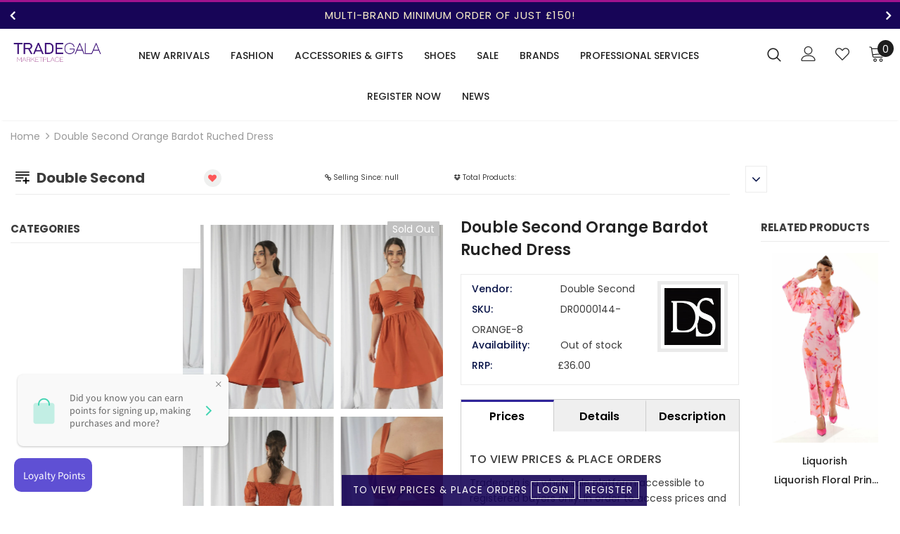

--- FILE ---
content_type: text/css
request_url: https://www.tradegala.com/cdn/shop/t/5/assets/header-07.css?v=135325296274884285921618390754
body_size: 2456
content:
.wrapper_header_07{position:relative}.header-07 .header-top{padding:2px 0;min-height:40px}.header-07 .wrapper-header-top{display:flex;justify-content:space-between}.header-07 .wrapper-header-top .top-location{display:flex;align-items:center;position:relative}.header-07 .wrapper-header-top .top-location .item-location{margin-right:10px;line-height:1;cursor:pointer}.header-07 .wrapper-header-top .top-location .icon-globe{padding:1px;stroke:unset}.header-07 .wrapper-header-top .top-location .icon-sort-down{padding:0;position:relative;left:-4px;stroke:unset}.header-07 .wrapper-header-top .top-message{font-size:13px;font-weight:700;text-transform:none;letter-spacing:.05em}.header-07 .wrapper-header-top .top-message b{font-weight:400;font-size:12px;color:#cad3f1}.header-07 .wrapper-header-top .cus-ser-text{text-transform:uppercase;font-size:var(--font_size_minus2)}.header-07 .wrapper-header-top .cus-ser-text a{font-weight:600;font-size:var(--font_size_minus1)}.header-07 .wrapper-header-top .top-location .lang-currency-groups{display:none;position:absolute;top:32px;background-color:#fff;margin-left:0;box-shadow:0 5px 7px #00000026;height:30px;z-index:1}.header-07 .lang-currency-groups .dropdown-label{padding-left:20px;padding-right:10px}.header-07 .lang-currency-groups .dropdown-label .text,.header-07 .lang-currency-groups .dropdown-item .text{font-size:var(--font_size_minus2);font-weight:400}.header-07 .free-shipping-text{text-align:center;padding:1px 10px 0;color:#fff;font-size:var(--font_size_minus2);font-weight:600;border-radius:4px;position:relative;top:0}.header-07 .free-shipping-text a span{color:#ba7a2d}.header-07 .free-shipping-text b{display:block;font-weight:400}.header-07 .customer-links{display:flex;padding:0;cursor:pointer}.header-07 .customer-links a{line-height:24px}.header-07 .customer-links svg{stroke:none;width:27px;height:27px}.is-sticky .navigation-07 .header-panel-bt{padding:0}.header-07 .header-bottom-right .nav-search{width:auto;margin:0;padding-left:15px}.header-07 .header-bottom-right .nav-search .icon-search{color:#000}.search-open .header-07 .header-bottom-right .nav-search .icon-search{display:none}.header-07 .header-bottom-right .nav-search .close-search{font-size:12px;font-weight:400;align-items:center}.header-07 .header-bottom-right .nav-search .close-search span{margin-right:6px}.header-07 .header-bottom-right .nav-wishlist{padding-left:13px;position:relative}.header-07 .header-bottom-right .nav-wishlist a{color:#000;position:relative;top:3px;margin-left:0}.header-07 .header-bottom-right .wrapper-top-cart{position:relative;padding-left:25px}.header-07 .header-bottom-right .wrapper-top-cart a{color:#000;padding:0}.header-07 .header-bottom-right .nav-search svg{width:22px;height:22px}.header-07 .header-bottom-right .nav-search .icon-search span{margin-right:6px}.header-07 .header-bottom-right .nav-wishlist svg{width:23px;height:24px;stroke:unset}.header-07 .wrapper-top-cart .cart-icon svg{width:23px;height:23px}.header-07 .header-mb .header-mb-right .cart-icon svg{width:27px;height:27px}.header-07 .cart-icon .cartCount{top:17px;right:8px;min-width:13px;line-height:15px;min-height:15px;text-align:center;-moz-border-radius:2px;-webkit-border-radius:2px;-ms-border-radius:2px;-o-border-radius:2px;border-radius:2px;font-size:12px}.navigation-07 .quickSearchResultsWrap{padding:28px 10px 15px}.navigation-07 .quickSearchResultsWrap .header-search__trending{margin-bottom:45px}.navigation-07 .quickSearchResultsWrap .list-item{margin:0 -7px}.navigation-07 .quickSearchResultsWrap .list-item .item{padding:0 7px}.navigation-07 .quickSearchResultsWrap .box-title{font-size:var(--font_size_minus1);font-weight:600;border-bottom:0;margin-bottom:8px}.navigation-07 .quickSearchResultsWrap .list-item .highlight{background-color:transparent;color:#505050;font-size:14px;border:1px solid #dadada;font-weight:400;border-radius:7px;padding:10px 10px 8px 15px}.navigation-07 .quickSearchResultsWrap .list-item .highlight:hover{border:1px solid transparent}.navigation-07 .quickSearchResultsWrap .list-item .highlight svg{margin-left:16px;margin-right:0;position:relative;top:2px;width:16px;height:16px;color:#ba7a2d}.navigation-07 .quickSearchResultsWrap .product-item .product-image img{max-width:100%}.header-07 .quickSearchResultsWrap .header-search__product .box-title{margin-bottom:4px}.customer-title{margin-bottom:18px}.customer-title h5{text-transform:uppercase;padding-bottom:6px;border-bottom:0}.customer-title .close{margin-bottom:5px}.customer-content .action-btn{text-align:left;margin-top:30px;margin-bottom:35px}.customer-content .form-group{margin-bottom:25px}.wrapper_header_07.header-lang-style2 .lang-currency-groups .btn-group .img-icon img,.wrapper_header_07.header-lang-style2 .lang-currency-groups .dropdown-label .img-icon img{height:16px;width:16px;object-fit:cover;border-radius:50%}.wrapper_header_07.header-lang-style2 .lang-currency-groups .dropdown-menu{padding:3px 19px 8px}.wrapper_header_07.header-lang-style2 .lang-currency-groups .btn-group .img-icon{width:16px}.wrapper_header_07.header-lang-style2 .lang-currency-groups .dropdown-menu h2{font-size:12px;margin-bottom:5px;padding-top:12px}.site-nav .mega-menu .menu-lv-2>a{font-weight:900;text-transform:capitalize}.site-nav .mega-menu .menu-lv-2>a.menu__moblie{text-transform:uppercase}.header-07 .header-mb .cart-icon .cartCount{top:10px;right:7px;min-width:17px;line-height:15px;min-height:15px;text-align:center;border-radius:50%;font-size:11px}.header-07 .header-mb .icon-user svg{width:26px;height:26px;stroke:none}.navigation-07 .close-menu-mb.menu-open{position:inherit;background:0 0;left:0}.header-07 .close-menu-mb.menu-open .icon-line:after,.header-07 .close-menu-mb.menu-open .icon-line:before{background-color:#202020}.header-07 .header-bottom-left .cus-ser-text{font-size:14px}.header-07 .header-bottom-left .cus-ser-text span a{font-weight:700}.top-text-close .icon-nav .icon-line:after,.top-text-close .icon-nav .icon-line:before{width:20px}.top-text-close .close-menu-mb.menu-open .icon-line:after,.top-text-close .close-menu-mb.menu-open .icon-line:before{left:0}.navigation-07 .site-nav .menu-lv-1>a{font-size:var(--font-size);text-transform:uppercase;font-weight:600}.navigation-07 .site-nav .menu-mb-title{font-size:14px;font-weight:700;text-transform:uppercase}.navigation-07 .site-nav .mega-menu .menu-lv-2>a{font-weight:900;font-size:var(--font-size);margin-bottom:4px}.navigation-07 .header-bottom-left .nav-bar .site-nav{margin-bottom:0}.navigation-07 .header-pc .right-groups{background-color:#f7f7f7;padding:20px 0}.navigation-07 .free-shipping-text{padding:6px 10px 2px;text-transform:uppercase;text-align:center;font-size:14px;font-weight:600;margin-left:20px;margin-right:20px;border-radius:4px}.navigation-07 .free-shipping-text b{display:block;font-weight:400}.navigation-07 .header-links{margin-bottom:10px}.navigation-07 .header-links .customer-links{display:flex;flex-direction:row-reverse;justify-content:flex-end;align-items:center;padding:0 20px;margin-bottom:7px}.navigation-07 .header-links .customer-links a{padding:0;font-size:13px;font-weight:600}.navigation-07 .header-links .nav-wishlist a{font-size:13px;font-weight:600}.navigation-07 .header-links svg{stroke:none;position:relative;top:-1px;margin-right:6px;width:22px;height:22px}.navigation-07 .header-links .nav-wishlist .wishlist{display:inline-flex}.navigation-07 .header-links .nav-wishlist .wishlist svg{display:inline-block}.navigation-07 .lang-currency-groups{padding:0}.navigation-07 .lang-currency-groups .currency-block,.navigation-07 .lang-currency-groups .lang-block{display:flex;justify-content:space-between;position:relative;align-items:center;padding:6px 20px}.navigation-07 .lang-currency-groups .btn-group{position:initial}.navigation-07 .lang-currency-groups .btn-group .img-icon{display:inline-block;margin-right:6px}.navigation-07 .lang-currency-groups .label-text{font-size:14px;font-weight:700;margin-bottom:0}.navigation-07 .lang-currency-groups .dropdown-menu{display:none;position:absolute;top:34px;left:0;width:100%;background-color:#fff;z-index:2;box-shadow:0 5px 7px #0000001a;letter-spacing:-.31em}.navigation-07 .lang-currency-groups .dropdown-menu h2{display:none}.navigation-07 .lang-currency-groups .btn-group .dropdown-item{display:inline-block;letter-spacing:0}.navigation-07 .lang-currency-groups .btn-group .dropdown-label{display:inline-block;margin-bottom:0;line-height:22px}.navigation-07 .lang-currency-groups .btn-group .dropdown-label:after{content:"\f0dd";font: 14px/1 FontAwesome;text-rendering:auto;-webkit-font-smoothing:antialiased;-moz-osx-font-smoothing:grayscale;display:inline-block;cursor:pointer;padding:0;background:0 0;border:none;width:20px;height:20px;margin:0;vertical-align:middle;line-height:18px;text-align:center;color:#6b6b6b;position:relative;top:-4px;right:0;font-weight:500}.navigation-07 .item-location .wrapper-icon,.navigation-07 .lang-currency-groups .dropdown-menu,.navigation-07 .header-bottom-right{display:none}.navigation-07 .close-menu-mb.menu-open .icon-line:after,.navigation-07 .close-menu-mb.menu-open .icon-line:before{background-color:#202020}.wrapper_header_07 .navigation-07 .header-bottom-left .cus-ser-text span a{color:var(--page_title_color);font-weight:600}.site-nav .mega-menu .style_5 .skin-3-product .product-item .product-image img{max-height:125px}@media (min-width:1200px){.header-07 .header-bottom-right .nav-wishlist a span{display:none}.header-07 .header-bottom .container .wrapper-header-bt{padding:0 85px}.site-nav .mega-menu .style_5 .mega-banner.skin-1-product .col-left,.site-nav .mega-menu .style_5 .mega-banner.skin-2,.site-nav .mega-menu .style_5 .mega-banner.skin-3.skin-3-product{border-top:1px solid}.site-nav .mega-menu .style_5 .mega-banner.skin-1-product .col-left:before,.site-nav .mega-menu .style_5 .mega-banner.skin-2:before,.site-nav .mega-menu .style_5 .mega-banner.skin-3.skin-3-product:before{height:1px;top:-1px}.site-nav .mega-menu .style_5 .mega-banner.skin-1-product .col-left:after{position:absolute;content:"";width:100%;height:1px;left:100%;top:-1px}.site-nav .mega-menu .style_5 .mega-banner.skin-2:after,.site-nav .mega-menu .style_5 .mega-banner.skin-3.skin-3-product:after{position:absolute;content:"";width:100%;height:1px;right:100%;top:-1px}.site-nav .d-md-flex .col-left>.menu-lv-2>a{text-transform:uppercase}.search-open .wrapper-header .search-bar .icon-search{padding:0!important}.header-07 .header-panel-bt .header-logo{padding-bottom:0}.wrapper_header_07{z-index:5}#shopify-section-navigation-07,.wrapper_header_07 .sticky-wrapper{max-height:40px}.wrapper_header_07.header-lang-style2 .is-sticky .fixed-right-menu .cart-fixed,.wrapper_header_07.header-lang-style2 .is-sticky .fixed-right-menu .search-fixed{height:60px;border-left:1px solid #ebebeb}.site-nav .mega-menu .menu-lv-2.no-sub{margin-bottom:2px}.is-sticky .site-nav .menu-lv-1>a{padding:19px 0 17px}.site-nav .menu-lv-1>a{padding:9px 0 8px}#dropdown-customer{display:block;position:fixed;top:0;right:0;height:100vh;z-index:999;overflow:auto;-webkit-transition:transform .5s ease;-moz-transition:transform .5s ease;-ms-transition:transform .5s ease;-o-transition:transform .5s ease;transition:transform .5s ease;padding-bottom:100px;width:400px;max-width:-moz-calc(100vw - 40px);max-width:-webkit-calc(100vw - 40px);max-width:-ms-calc(100vw - 40px);max-width:calc(100vw - 40px);-moz-transform:translateX(100%);-o-transform:translateX(100%);-ms-transform:translateX(100%);-webkit-transform:translateX(100%);transform:translate(100%)}.customer-show #dropdown-customer{-moz-transform:none;-o-transform:none;-ms-transform:none;-webkit-transform:none;transform:none}.cart-show .wrapper-overlay,.customer-show .wrapper-overlay{z-index:5}body>#dropdown-customer{display:inherit}.navigation-07 .header-panel-bt{display:flex;justify-content:center;align-items:center;width:100%}.navigation-07 .header-bottom-left{display:flex;justify-content:center;align-items:center}.is-sticky .navigation-07 .header-bottom-left{width:100%}.is-sticky .navigation-07 .header-bottom-right{display:none}.header-07 .header-bottom{padding:21px 0 22px}.wrapper_header_07.header-lang-style2 .lang-currency-groups .dropdown-menu{right:auto;left:0;border:0;box-shadow:0 1px 7px #00000026}.wrapper_header_07.header-lang-style2 .lang-currency-groups .dropdown-toggle:after{content:"\f0dd";top:-2px}.header-07 .lang-currency-groups .currency-block .dropdown-label{position:relative;padding-left:20px;padding-right:15px}.header-07 .lang-currency-groups .currency-block .dropdown-label:before{position:absolute;content:"";width:1px;height:16px;background-color:#e6e6e6;top:6px;left:0}.header-07.header-lang-style2 .lang-currency-groups .dropdown-menu{box-shadow:0 5px 7px #00000026}.header-07.header-default .header-panel-bt .right-groups{display:flex;align-items:center;justify-content:flex-end}.header-07.header-default .header-panel-bt .center-groups{text-align:center}.header-07.header-default .header-panel-bt .left-groups{width:360px}.header-07.header-default .header-panel-bt .right-groups .header-bottom-right{display:flex;align-items:center;padding-left:8px}.header-07 .header-panel-bt .text-hover:before{bottom:4px}.header-07 .header-bottom .header-links .nav-wishlist{display:none}.header-07 .header-panel-bt .cart-icon .cartCount{position:absolute;margin:0;top:-5px;right:-8px;min-width:20px;line-height:18px;min-height:20px;text-align:center;-moz-border-radius:2px;-webkit-border-radius:2px;-ms-border-radius:2px;-o-border-radius:2px;border-radius:50%;font-size:11px;padding:2px 0 0 1px}.is-sticky .navigation-07{border-top:0}.navigation-07 .wrapper-top-cart #dropdown-cart{position:absolute;top:100%;right:10px;z-index:999;-moz-border-radius:1px;-webkit-border-radius:1px;-ms-border-radius:1px;-o-border-radius:1px;border-radius:1px;-webkit-box-shadow:0 0 0 1px rgba(0,0,0,.06),0 2px 2px 0 rgba(0,0,0,.1);-moz-box-shadow:0 0 0 1px rgba(0,0,0,.06),0 2px 2px 0 rgba(0,0,0,.1);box-shadow:0 0 0 1px #0000000f,0 2px 2px #0000001a}.navigation-07 .wrapper-top-cart .cart-title{display:none}.navigation-07 #dropdown-cart{max-width:298px;width:100vw}.navigation-07 .search-form{-webkit-align-items:center;-moz-align-items:center;-ms-align-items:center;align-items:center;position:absolute;top:0;width:100%;z-index:3;height:120px;background-color:#eaeaea;visibility:hidden;opacity:0;transition:all .4s ease}.navigation-07 .quickSearchResultsWrap{width:100%;text-align:left}.wrapper_header_07.header-lang-style2 .is-sticky .fixed-right-menu .cart-fixed .cartCount{top:12px;right:6px;color:#fff;font-size:var(--font_size_minus2);font-weight:400;min-width:20px;line-height:18px;min-height:20px;padding:2px 0 0}.search-open .wrapper-overlay{display:block}.search-open .navigation-07 .fixed-right-menu .icon-search,.search-open .navigation-07 .header-bottom-right .icon-search{display:none}.search-open .header-07 .header-bottom-right .close-search{position:relative;left:auto;right:auto;transform:none;padding:7px 10px 6px}.search-open .navigation-07 .fixed-right-menu .close-search{position:relative;top:3px}.search-open .navigation-07 .search-form{visibility:visible;opacity:1;display:block}.wrapper-header .search-bar{height:120px;position:relative;margin:0 auto;width:100%;display:-webkit-box;display:-webkit-flex;display:-moz-flex;display:-ms-flexbox;display:flex;-webkit-align-items:center;-moz-align-items:center;-ms-align-items:center;align-items:center;border:none!important;max-width:553px}.wrapper-header .search-bar .icon-search{padding:12px 0 10px;background-color:transparent;min-width:initial;border:none;width:50px;-webkit-box-pack:center;-moz-box-pack:center;-ms-flex-pack:center;-webkit-justify-content:center;justify-content:center}.search-open .navigation-07 .search-form{position:fixed;top:0;bottom:0;background:#eaeaea}.search-open .navigation-07 .search-form{position:absolute;top:100%;left:0;right:0;width:100%;z-index:4;visibility:visible;cursor:pointer}.navigation-07 .input-group-field{border:none;background-color:#fff0;padding-top:10px;padding-bottom:8px;width:-moz-calc(100% - 50px);width:-webkit-calc(100% - 50px);width:-ms-calc(100% - 50px);width:calc(100% - 50px)}.wrapper-header .search-bar .icon-search svg{width:32px!important;height:32px!important;color:#ba7a2d}.navigation-07 .search-form .header-search__form{position:relative}.navigation-07 .input-group-field{font-size:34px;width:-moz-calc(100% - 52px);width:-webkit-calc(100% - 52px);width:-ms-calc(100% - 52px);width:calc(100% - 52px);text-align:left;line-height:23px;color:#bcbcbc;padding:10px 12px 8px}.search-open .wrapper-header .input-group-field{width:-moz-calc(100% - 52px);width:-webkit-calc(100% - 52px);width:-ms-calc(100% - 52px);width:calc(100% - 52px)}.search-open .navigation-07 .header-search{top:0;max-width:initial;width:100%;position:static}.search-open{overflow:auto}}@media (max-width:1199px){.navigation-07 .header-bottom-right{display:inline-block}.navigation-07 .header-bottom-right .header-links{display:none}.navigation-07 .header-bottom-right .nav-wishlist{padding:0 20px 10px}.navigation-07 .header-bottom-right .nav-wishlist .wishlist svg{display:inline-block;stroke:none;position:relative;top:5px;margin-right:4px}.navigation-07 .site-nav .menu-lv-1>a,.navigation-07 .site-nav .mega-menu .menu-lv-2>a,.navigation-07 .site-nav .menu-mb-title,.navigation-07 .free-shipping-text,.navigation-07 .lang-currency-groups .btn-group .dropdown-label,.lang-currency-groups .btn-group .dropdown-item .text{font-size:var(--font_size_minus1)}.navigation-07 .site-nav .hide_pc .menu-lv-2 a,.navigation-07 .site-nav .mega-menu .d-md-flex .col-left .menu-lv-2 a,.navigation-07 .site-nav .mega-menu .menu-lv-2>a.menu__moblie{text-transform:uppercase;font-weight:600}.header-07 .wrapper-header-top{justify-content:center}.header-07 .wrapper-header-top .top-location,.navigation-07 .header-pc .center-groups,.navigation-07 .search-form{display:none}.navigation-07 .header-bottom-left .top-text-close{display:flex;justify-content:space-between;align-items:center;padding:5px 20px;position:relative}.header-07 .quickSearchResultsWrap .product-item .product-image img{max-width:100%}.header-07 .quickSearchResultsWrap .product-item .product-title{display:-webkit-box}.navigation-07 .header-links .customer-links{display:none}.navigation-07 .header-pc .right-groups{padding:15px 0 20px}}@media (max-width:551px){.header-07 .wrapper-header-top .top-message{padding:6px 20px}.wrapper_header_07.header-lang-style2 .lang-currency-groups .btn-group .img-icon{position:relative;top:-1px}}@media (max-width:320px){.header-07 .wrapper-header-top .top-message{padding:8px 0}}
/*# sourceMappingURL=/cdn/shop/t/5/assets/header-07.css.map?v=135325296274884285921618390754 */


--- FILE ---
content_type: text/css
request_url: https://www.tradegala.com/cdn/shop/t/5/assets/footer-08.css?v=17161311055609253561618390745
body_size: 115
content:
.footer-08 .footer-top{padding:60px 0 35px}.template-index .footer-08 .footer-top{padding:270px 0 35px}.footer-08 .footer-top .footer-newsletter{text-align:center}.footer-08 .footer-top .footer-newsletter .newsletter-title{font-size:13px;font-weight:900;letter-spacing:.05em;text-transform:uppercase;margin-bottom:10px}.footer-08 .footer-top .footer-newsletter .newsletter-des{font-size:14px;max-width:38%;margin:0 auto 32px}.footer-08 .footer-top .footer-newsletter .newsletter-des a{display:inline-block;text-transform:capitalize;text-underline-position:under;text-decoration:underline}.footer-08 .footer-top .footer-newsletter .newsletter .input-group{max-width:550px;margin:0 auto}.footer-08 .footer-top .footer-newsletter .newsletter .input-group-field{min-width:400px;margin-right:10px;font-size:14px}.footer-08 .footer-top .footer-newsletter .newsletter .btn{padding:15px 15px 13px;min-width:140px;font-size:13px;letter-spacing:.05em}.footer-08 .footer-top .footer-newsletter .newsletter{margin-bottom:35px}.footer-08 .footer-top .social-media{text-align:center}.footer-08 .footer-top .social-media li a i{font-size:20px}.footer-08 .footer-middle{padding:75px 0 20px}.footer-08 .footer-middle .foot-title{font-weight:900;padding-bottom:20px}.footer-08 .footer-middle .foot-title .logo-ft .not_img{width:160px;height:160px;line-height:160px;margin:0 auto;font-size:16px}.footer-08 .footer-middle .foot-link{font-size:13px;text-transform:capitalize;padding:5px 0}.footer-08 .footer-middle .social-media .social-icons i{font-size:18px}.footer-08 .footer-middle .social-media .social-icons li+li{margin-right:10px}.footer-08 .footer-middle .social-media .social-icons li a{text-align:left}.footer-08 .footer-middle .social-media .social-icons li:hover a{background-color:transparent!important}.footer-08 .footer-middle .social-media .social-icons li:hover a i{color:#202020!important}.footer-08 .footer-middle .wrapper-payment-methods{padding-top:45px}.footer-08 .footer-middle .wrapper-payment-methods h3{padding-bottom:35px}.footer-08 .footer-middle .wrapper-payment-methods .payment-methods li{margin-right:15px;margin-bottom:15px}.footer-08 .footer-middle .location_info{max-width:360px;margin:0 auto;position:relative}.footer-08 .footer-middle .location_info .info_store{margin-bottom:28px}.footer-08 .footer-middle .location_info .address_store a{display:inline-block;text-underline-position:under;text-decoration:underline}.footer-08 .footer-bottom{text-align:center;padding-bottom:84px;padding-top:30px}.footer-08 .footer-bottom .wrapper-payment-methods{display:block;text-align:center;width:100%}.footer-08 .footer-bottom address{font-size:13px;line-height:24px;margin-bottom:0}.footer-08 .footer-bottom address a{display:inline-block;text-transform:capitalize;text-underline-position:under;text-decoration:underline}.footer-08 .col-footer{text-align:center}.footer-08 .logo-ft img{max-height:38px;margin-top:20px;margin-bottom:8px}@media (max-width:1024px){.footer-08 .footer-top .footer-newsletter .newsletter-des{max-width:45%}.footer-08 .footer-middle .social-media .social-icons li+li{margin-right:5px}}@media (max-width:768px){.footer-08 .footer-top .footer-newsletter .newsletter-des{max-width:60%}.template-index .footer-08 .footer-top{padding:205px 0 35px}}@media (max-width:551px){.footer-08 .payment-methods li{margin-right:8px}.footer-08 .logo-ft img{margin-bottom:2px}.footer-08 .footer-middle .column_info{margin-bottom:22px}.footer-08 .footer-middle .location_info .info_store{margin-bottom:20px}.template-index .footer-08 .footer-top{padding:173px 0 8px}.footer-08 .footer-top{padding:30px 0 6px}.footer-08 .footer-top .footer-newsletter .newsletter .input-group-field{min-width:auto;margin-right:5px}.footer-08 .footer-top .footer-newsletter .newsletter-des{max-width:100%}.footer-08 .footer-top .footer-newsletter .newsletter-title{margin-bottom:16px}.footer-08 .footer-top .footer-newsletter .newsletter .btn{padding:10px 15px 8px;min-width:124px}.footer-08 .footer-top .footer-newsletter .newsletter .input-group{justify-content:space-between}.footer-08 .footer-middle{padding:10px 0 20px}.footer-08 .footer-middle .foot-title{padding-bottom:13px}.footer-08 .footer-middle .social-media .foot-title{margin-top:15px}.footer-08 .footer-middle .wrapper-payment-methods{padding-top:20px}.footer-08 .footer-middle .wrapper-payment-methods h3{padding-bottom:20px}.footer-08 .footer-middle .wrapper-payment-methods .payment-methods li{margin-right:8px;margin-bottom:0}.footer-08 .footer-bottom{padding-bottom:50px;padding-top:0}.home-custom-instagram.layout_style_2{padding-bottom:33px}.home-custom-instagram.layout_style_2 .infinite-scrolling-instagram a{margin-top:30px}}@media (max-width:320px){.footer-08 .payment-methods li{margin-right:2px}}@media (min-width: 768px){.footer-08 .footer-middle .column_link{-webkit-box-flex:0;-ms-flex:0 0 25%;flex:0 0 25%;max-width:25%}.footer-08 .footer-middle .column_info{-webkit-box-flex:0;-ms-flex:0 0 50%;flex:0 0 50%;max-width:50%}}@media (min-width: 1200px){.layout_style_flower .footer-08 .container-column3{max-width:1100px}.footer-08 .footer-middle .column_info{position:relative}.footer-08 .footer-middle .column_info:before{content:"";position:absolute;top:0;right:0;width:1px;height:100%}}
/*# sourceMappingURL=/cdn/shop/t/5/assets/footer-08.css.map?v=17161311055609253561618390745 */


--- FILE ---
content_type: text/javascript
request_url: https://www.tradegala.com/cdn/shop/t/5/assets/moment-business-days.js?v=29619286871624709721635431258
body_size: 190
content:
"use strict";if(typeof require=="function")var moment=require("moment");moment.fn.isHoliday=function(){var locale=this.localeData();return locale._holidays&&locale._holidays.indexOf(this.format(locale._holidayFormat))>=0?!0:locale.holiday?!!locale.holiday(this):!1},moment.fn.isBusinessDay=function(){var locale=this.localeData(),defaultWorkingWeekdays=[1,2,3,4,5],workingWeekdays=locale._workingWeekdays||defaultWorkingWeekdays;return locale._forcedBusinessDays&&locale._forcedBusinessDays.indexOf(this.format(locale._forcedBusinessDaysFormat))>=0?!0:this.isHoliday()?!1:workingWeekdays.indexOf(this.day())>=0},moment.fn.businessDaysIntoMonth=function(){if(!this.isValid())return NaN;for(var businessDay=this.clone(),pointer=this.clone().startOf("month"),end=this.clone().endOf("month"),businessDaysIntoMonth=0;!(pointer.isAfter(end,"day")||(pointer.isBusinessDay()&&(businessDaysIntoMonth+=1),businessDay.isSame(pointer,"day")));)pointer.add(1,"day");return businessDaysIntoMonth},moment.fn.businessDiff=function(param,relative){var d1=this.clone(),d2=param.clone(),positive=d1>=d2,start=d1<d2?d1:d2,end=d2>d1?d2:d1,daysBetween=0;if(start.isSame(end,"day"))return daysBetween;for(;start.isBefore(end,"day");)start.isBusinessDay()&&(daysBetween+=1),start.add(1,"day");return end.isBusinessDay()||(daysBetween-=1),relative?positive?daysBetween:-daysBetween:daysBetween},moment.fn.businessAdd=function(number,period){var day=this.clone();if(!day.isValid())return day;number<0?number=Math.round(-1*number)*-1:number=Math.round(number);var signal=number<0?-1:1;period=typeof period!="undefined"?period:"days";for(var remaining=Math.abs(number);remaining>0;)day.add(signal,period),day.isBusinessDay()&&(remaining-=1);return day},moment.fn.businessSubtract=function(number,period){return this.businessAdd(-number,period)},moment.fn.nextBusinessDay=function(){for(var locale=this.localeData(),loop=1,defaultNextBusinessDayLimit=7,limit=locale._nextBusinessDayLimit||defaultNextBusinessDayLimit;loop<limit&&!this.add(1,"day").isBusinessDay();)loop+=1;return this},moment.fn.prevBusinessDay=function(){for(var locale=this.localeData(),loop=1,defaultPrevBusinessDayLimit=7,limit=locale._prevBusinessDayLimit||defaultPrevBusinessDayLimit;loop<limit&&!this.subtract(1,"day").isBusinessDay();)loop+=1;return this},moment.fn.monthBusinessDays=function(partialEndDate){if(!this.isValid())return[];for(var day=this.clone().startOf("month"),end=partialEndDate||this.clone().endOf("month"),daysArr=[];!day.isAfter(end);)day.isBusinessDay()&&daysArr.push(day.clone()),day.add(1,"day");return daysArr},moment.fn.monthNaturalDays=function(fromToday){if(!this.isValid())return[];for(var day=fromToday?this.clone():this.clone().startOf("month"),end=this.clone().endOf("month"),daysArr=[],done=!1;!done;)daysArr.push(day.clone()),end.diff(day.add(1,"day"))<0&&(done=!0);return daysArr},moment.fn.monthBusinessWeeks=function(fromToday){fromToday=fromToday||!1;var startDate=fromToday?this.clone():this.clone().startOf("month");return _getBusinessWeeks(this,null,startDate)},moment.fn.businessWeeksBetween=function(endDate){var startDate=this.clone();return _getBusinessWeeks(this,endDate,startDate)};var _getBusinessWeeks=function(self,endDate,startDate){if(!self.isValid())return[];for(var day=startDate,end=endDate?moment(endDate).clone():self.clone().endOf("month"),weeksArr=[],daysArr=[],done=!1;!done;)day.isBusinessDay()&&daysArr.push(day.clone()),day.day()===5&&(weeksArr.push(daysArr),daysArr=[]),end.diff(day.add(1,"day"))<0&&(daysArr.length<5&&weeksArr.push(daysArr),done=!0);return weeksArr};moment.fn.monthNaturalWeeks=function(fromToday){if(!this.isValid())return[];for(var day=fromToday?this.clone():this.clone().startOf("month"),end=this.clone().endOf("month"),weeksArr=[],daysArr=[],done=!1;!done;)daysArr.push(day.clone()),day.day()===6&&(weeksArr.push(daysArr),daysArr=[]),end.diff(day.add(1,"day"))<0&&(daysArr.length<7&&weeksArr.push(daysArr),done=!0);return weeksArr},typeof module!="undefined"&&module.exports&&(module.exports=moment);
//# sourceMappingURL=/cdn/shop/t/5/assets/moment-business-days.js.map?v=29619286871624709721635431258
